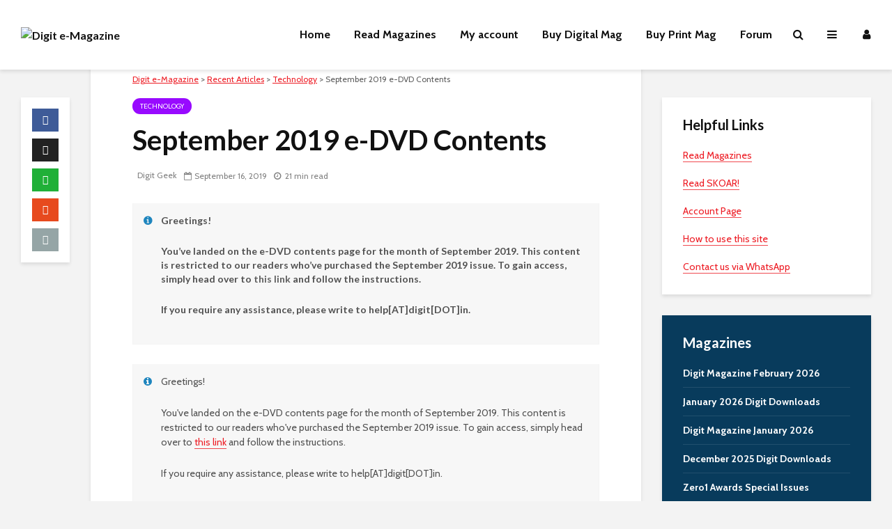

--- FILE ---
content_type: text/html; charset=UTF-8
request_url: https://geek.digit.in/2019/09/september-2019-e-dvd-contents/
body_size: 12583
content:
<!DOCTYPE html>
<html lang="en-US" class="no-js">
<head>
<!-- Begin comScore Tag -->
<script>
var _comscore = _comscore || [];
_comscore.push({ c1: "2", c2: "26200502" , options: { enableFirstPartyCookie: "true" } });
(function() {
var s = document.createElement("script"), el = document.getElementsByTagName("script")[0]; s.async = true;
s.src = "https://sb.scorecardresearch.com/cs/26200502/beacon.js";
el.parentNode.insertBefore(s, el);
})();
</script>
<noscript>
<img src="https://sb.scorecardresearch.com/p?c1=2&amp;c2=26200502&amp;cv=3.9.1&amp;cj=1">
</noscript>
<!-- End comScore Tag -->

<!-- GA 4 Start -->
<script id="digit_ga4" async src="https://www.googletagmanager.com/gtag/js?id=G-HS10CDTKX3"></script>
<script id="digit_ga4_2">
window.dataLayer = window.dataLayer || [];
function gtag(){dataLayer.push(arguments);}
gtag('js', new Date());
gtag('config', 'G-HS10CDTKX3');
</script>	
<meta charset="UTF-8">
	<meta name="viewport" content="width=device-width,initial-scale=1.0">
		<link rel="stylesheet" media="print" onload="this.onload=null;this.media='all';" id="ao_optimized_gfonts" href="https://fonts.googleapis.com/css?family=Cabin%3A400%2C700%7CLato%3A400%2C700&#038;subset=latin&amp;display=swap"><link rel="pingback" href="https://geek.digit.in/xmlrpc.php">
	<link rel="profile" href="https://gmpg.org/xfn/11" />
		<link media="all" href="https://geek.digit.in/wp-content/cache/autoptimize/autoptimize_991106de9541c235e8e45a648a53ca7b.php" rel="stylesheet"><link media="only screen and (max-width: 768px)" href="https://geek.digit.in/wp-content/cache/autoptimize/autoptimize_645e25746732f92ab8912b8a07744c57.php" rel="stylesheet"><style media="screen">/*
Theme Name:     GeekDigit-Child
Theme URI:      https://digit.in
Description:    Child theme for GeekDigit theme
Author:         digit
Author URI:     https://geek.digit.in
Template:       geekdigit
Version:        0.1.0
*/</style><title>September 2019 e&#x2d;DVD Contents &#x2d; Digit e&#x2d;Magazine</title>
<script>window._wca = window._wca || [];</script>

<!-- The SEO Framework by Sybre Waaijer -->
<link rel="canonical" href="https://geek.digit.in/2019/09/september-2019-e-dvd-contents/" />
<meta name="description" content="Digit Magazine September 2019 e&#x2d;DVD Contents" />
<meta name="google-site-verification" content="85iaZp0ab5CW_GZuXJb4uQPq6q2uUreSngeG9lLoiJg" />
<script type="application/ld+json">{"@context":"https://schema.org","@graph":[{"@type":"WebSite","@id":"https://geek.digit.in/#/schema/WebSite","url":"https://geek.digit.in/","name":"Digit e&#x2d;Magazine","alternateName":"Geek Digit","description":"Read the digital version online","inLanguage":"en-US","potentialAction":{"@type":"SearchAction","target":{"@type":"EntryPoint","urlTemplate":"https://geek.digit.in/search/{search_term_string}/"},"query-input":"required name=search_term_string"}},{"@type":"WebPage","@id":"https://geek.digit.in/2019/09/september-2019-e-dvd-contents/","url":"https://geek.digit.in/2019/09/september-2019-e-dvd-contents/","name":"September 2019 e&#x2d;DVD Contents &#x2d; Digit e&#x2d;Magazine","description":"Digit Magazine September 2019 e&#x2d;DVD Contents","inLanguage":"en-US","isPartOf":{"@id":"https://geek.digit.in/#/schema/WebSite"},"breadcrumb":{"@type":"BreadcrumbList","@id":"https://geek.digit.in/#/schema/BreadcrumbList","itemListElement":[{"@type":"ListItem","position":1,"item":"https://geek.digit.in/","name":"Digit e&#x2d;Magazine"},{"@type":"ListItem","position":2,"item":"https://geek.digit.in/category/tech/","name":"Technology"},{"@type":"ListItem","position":3,"name":"September 2019 e&#x2d;DVD Contents"}]},"potentialAction":{"@type":"ReadAction","target":"https://geek.digit.in/2019/09/september-2019-e-dvd-contents/"},"datePublished":"2019-09-16T10:27:32+00:00","dateModified":"2019-09-16T15:00:48+00:00","author":{"@type":"Person","@id":"https://geek.digit.in/#/schema/Person/3792acf8a850d032d7c3cc5e5258302f","name":"Digit Geek","description":"01010011 01110101 01110000 00111111..."}}]}</script>
<!-- / The SEO Framework by Sybre Waaijer | 3.44ms meta | 0.10ms boot -->

<link rel='dns-prefetch' href='//www.googletagmanager.com' />
<link rel='dns-prefetch' href='//stats.wp.com' />
<link rel='dns-prefetch' href='//i0.wp.com' />
<link rel='dns-prefetch' href='//c0.wp.com' />
<link href='https://fonts.gstatic.com' crossorigin='anonymous' rel='preconnect' />
<link rel="alternate" type="application/rss+xml" title="Digit e-Magazine &raquo; Feed" href="https://geek.digit.in/feed/" />
<link rel="alternate" type="application/rss+xml" title="Digit e-Magazine &raquo; Comments Feed" href="https://geek.digit.in/comments/feed/" />
<link rel="alternate" type="application/rss+xml" title="Digit e-Magazine &raquo; September 2019 e-DVD Contents Comments Feed" href="https://geek.digit.in/2019/09/september-2019-e-dvd-contents/feed/" />


























<script type="text/javascript" id="woocommerce-google-analytics-integration-gtag-js-after">
/* <![CDATA[ */
/* Google Analytics for WooCommerce (gtag.js) */
					window.dataLayer = window.dataLayer || [];
					function gtag(){dataLayer.push(arguments);}
					// Set up default consent state.
					for ( const mode of [{"analytics_storage":"denied","ad_storage":"denied","ad_user_data":"denied","ad_personalization":"denied","region":["AT","BE","BG","HR","CY","CZ","DK","EE","FI","FR","DE","GR","HU","IS","IE","IT","LV","LI","LT","LU","MT","NL","NO","PL","PT","RO","SK","SI","ES","SE","GB","CH"]}] || [] ) {
						gtag( "consent", "default", { "wait_for_update": 500, ...mode } );
					}
					gtag("js", new Date());
					gtag("set", "developer_id.dOGY3NW", true);
					gtag("config", "G-HS10CDTKX3", {"track_404":true,"allow_google_signals":true,"logged_in":false,"linker":{"domains":[],"allow_incoming":false},"custom_map":{"dimension1":"logged_in"}});
/* ]]> */
</script>
<script type="text/javascript" data-cfasync="false" async='async' src="https://geek.digit.in/wp-includes/js/jquery/jquery.min.js" id="jquery-core-js"></script>
<script type="text/javascript" async='async' src="https://geek.digit.in/wp-includes/js/jquery/jquery-migrate.min.js" id="jquery-migrate-js"></script>
<script type="text/javascript" async='async' src="https://geek.digit.in/wp-content/plugins/woocommerce/assets/js/jquery-blockui/jquery.blockUI.min.js" id="jquery-blockui-js" defer="defer" data-wp-strategy="defer"></script>
<script type="text/javascript" id="wc-add-to-cart-js-extra">
/* <![CDATA[ */
var wc_add_to_cart_params = {"ajax_url":"\/wp-admin\/admin-ajax.php","wc_ajax_url":"\/?wc-ajax=%%endpoint%%","i18n_view_cart":"View cart","cart_url":"https:\/\/geek.digit.in\/cart\/","is_cart":"","cart_redirect_after_add":"no"};
/* ]]> */
</script>
<script type="text/javascript" async='async' src="https://geek.digit.in/wp-content/plugins/woocommerce/assets/js/frontend/add-to-cart.min.js" id="wc-add-to-cart-js" defer="defer" data-wp-strategy="defer"></script>
<script type="text/javascript" async='async' src="https://geek.digit.in/wp-content/plugins/woocommerce/assets/js/js-cookie/js.cookie.min.js" id="js-cookie-js" defer="defer" data-wp-strategy="defer"></script>
<script type="text/javascript" id="woocommerce-js-extra">
/* <![CDATA[ */
var woocommerce_params = {"ajax_url":"\/wp-admin\/admin-ajax.php","wc_ajax_url":"\/?wc-ajax=%%endpoint%%"};
/* ]]> */
</script>
<script type="text/javascript" async='async' src="https://geek.digit.in/wp-content/plugins/woocommerce/assets/js/frontend/woocommerce.min.js" id="woocommerce-js" defer="defer" data-wp-strategy="defer"></script>
<script type="text/javascript" async='async' src="https://stats.wp.com/s-202605.js" id="woocommerce-analytics-js" defer="defer" data-wp-strategy="defer"></script>
<link rel="https://api.w.org/" href="https://geek.digit.in/wp-json/" /><link rel="alternate" type="application/json" href="https://geek.digit.in/wp-json/wp/v2/posts/23822" /><link rel="EditURI" type="application/rsd+xml" title="RSD" href="https://geek.digit.in/xmlrpc.php?rsd" />
<link rel="alternate" type="application/json+oembed" href="https://geek.digit.in/wp-json/oembed/1.0/embed?url=https%3A%2F%2Fgeek.digit.in%2F2019%2F09%2Fseptember-2019-e-dvd-contents%2F" />
<link rel="alternate" type="text/xml+oembed" href="https://geek.digit.in/wp-json/oembed/1.0/embed?url=https%3A%2F%2Fgeek.digit.in%2F2019%2F09%2Fseptember-2019-e-dvd-contents%2F&#038;format=xml" />
<meta name="generator" content="Redux 4.5.7" /><meta name="generator" content="Site Kit by Google 1.151.0" />
<!--BEGIN: TRACKING CODE MANAGER BY INTELLYWP.COM IN HEAD//-->
<!-- Facebook Pixel Code -->
<script>
  !function(f,b,e,v,n,t,s)
  {if(f.fbq)return;n=f.fbq=function(){n.callMethod?
  n.callMethod.apply(n,arguments):n.queue.push(arguments)};
  if(!f._fbq)f._fbq=n;n.push=n;n.loaded=!0;n.version='2.0';
  n.queue=[];t=b.createElement(e);t.async=!0;
  t.src=v;s=b.getElementsByTagName(e)[0];
  s.parentNode.insertBefore(t,s)}(window, document,'script',
  'https://connect.facebook.net/en_US/fbevents.js');
  fbq('init', '125458794835259');
  fbq('track', 'PageView');
</script>
<noscript>
  <img height="1" width="1" style="display:none" 
       src="https://www.facebook.com/tr?id=125458794835259&ev=PageView&noscript=1"/>
</noscript>
<!-- End Facebook Pixel Code -->
<!-- Global site tag (gtag.js) - Google Ads: 1032258658 -->
<script async src="https://www.googletagmanager.com/gtag/js?id=AW-1032258658"></script>
<script>
  window.dataLayer = window.dataLayer || [];
  function gtag(){dataLayer.push(arguments);}
  gtag('js', new Date());

  gtag('config', 'AW-1032258658');
</script>
<!--END: https://wordpress.org/plugins/tracking-code-manager IN HEAD//-->	
		        <script>
    var _comscore = _comscore || [];
    _comscore.push({c1: "2", c2: "9989804"});
    (function() {
        var s = document.createElement("script"), el = document.getElementsByTagName("script")[0];
        s.async = true;
        s.src = (document.location.protocol == "https:" ? "https://sb" : "http://b") + ".scorecardresearch.com/beacon.js";
        el.parentNode.insertBefore(s, el);
    })();
</script><noscript><img src="http://b.scorecardresearch.com/p?c1=2&c2=9989804&cv=2.0&cj=1" /></noscript>
    <meta property="fb:pages" content="1769846429996979" />	<noscript><style>.woocommerce-product-gallery{ opacity: 1 !important; }</style></noscript>
	<script data-cfasync="false"> var dFlipLocation = "https://geek.digit.in/wp-content/plugins/dflip/assets/"; var dFlipWPGlobal = {"text":{"toggleSound":"Turn on\/off Sound","toggleThumbnails":"Toggle Thumbnails","toggleOutline":"Toggle Outline\/Bookmark","previousPage":"Previous Page","nextPage":"Next Page","toggleFullscreen":"Toggle Fullscreen","zoomIn":"Zoom In","zoomOut":"Zoom Out","toggleHelp":"Toggle Help","singlePageMode":"Single Page Mode","doublePageMode":"Double Page Mode","downloadPDFFile":"Download PDF File","gotoFirstPage":"Goto First Page","gotoLastPage":"Goto Last Page","share":"Share"},"moreControls":"download,pageMode,startPage,endPage,sound","hideControls":"","scrollWheel":"true","backgroundColor":"#777","backgroundImage":"","height":"auto","paddingLeft":"20","paddingRight":"20","controlsPosition":"bottom","duration":"800","soundEnable":"false","enableDownload":"false","enableAnalytics":"true","webgl":"true","hard":"none","maxTextureSize":"1600","rangeChunkSize":"524288","zoomRatio":"1.2","stiffness":"3","singlePageMode":"0","autoPlay":"false","autoPlayDuration":"5000","autoPlayStart":"false","linkTarget":"2"};</script>      <meta name="onesignal" content="wordpress-plugin"/>
            <script>

      window.OneSignalDeferred = window.OneSignalDeferred || [];

      OneSignalDeferred.push(function(OneSignal) {
        var oneSignal_options = {};
        window._oneSignalInitOptions = oneSignal_options;

        oneSignal_options['serviceWorkerParam'] = { scope: '/' };
oneSignal_options['serviceWorkerPath'] = 'OneSignalSDKWorker.js.php';

        OneSignal.Notifications.setDefaultUrl("https://geek.digit.in");

        oneSignal_options['wordpress'] = true;
oneSignal_options['appId'] = '2480d1ec-3e3b-4e35-a1e4-f97439c7f72c';
oneSignal_options['allowLocalhostAsSecureOrigin'] = true;
oneSignal_options['welcomeNotification'] = { };
oneSignal_options['welcomeNotification']['title'] = "";
oneSignal_options['welcomeNotification']['message'] = "";
oneSignal_options['path'] = "https://geek.digit.in/wp-content/plugins/onesignal-free-web-push-notifications/sdk_files/";
oneSignal_options['safari_web_id'] = "web.onesignal.auto.44e66786-7e94-4ade-8822-3a1650cda83f";
oneSignal_options['promptOptions'] = { };
oneSignal_options['notifyButton'] = { };
oneSignal_options['notifyButton']['enable'] = true;
oneSignal_options['notifyButton']['position'] = 'bottom-right';
oneSignal_options['notifyButton']['theme'] = 'default';
oneSignal_options['notifyButton']['size'] = 'small';
oneSignal_options['notifyButton']['showCredit'] = false;
oneSignal_options['notifyButton']['text'] = {};
              OneSignal.init(window._oneSignalInitOptions);
              OneSignal.Slidedown.promptPush()      });

      function documentInitOneSignal() {
        var oneSignal_elements = document.getElementsByClassName("OneSignal-prompt");

        var oneSignalLinkClickHandler = function(event) { OneSignal.Notifications.requestPermission(); event.preventDefault(); };        for(var i = 0; i < oneSignal_elements.length; i++)
          oneSignal_elements[i].addEventListener('click', oneSignalLinkClickHandler, false);
      }

      if (document.readyState === 'complete') {
           documentInitOneSignal();
      }
      else {
           window.addEventListener("load", function(event){
               documentInitOneSignal();
          });
      }
    </script>
<link rel="amphtml" href="https://geek.digit.in/2019/09/september-2019-e-dvd-contents/amp/"><link rel="icon" href="https://i0.wp.com/geek.digit.in/wp-content/uploads/2017/03/cropped-Favicon.png?fit=32%2C32&#038;ssl=1" sizes="32x32" />
<link rel="icon" href="https://i0.wp.com/geek.digit.in/wp-content/uploads/2017/03/cropped-Favicon.png?fit=192%2C192&#038;ssl=1" sizes="192x192" />
<link rel="apple-touch-icon" href="https://i0.wp.com/geek.digit.in/wp-content/uploads/2017/03/cropped-Favicon.png?fit=180%2C180&#038;ssl=1" />
<meta name="msapplication-TileImage" content="https://i0.wp.com/geek.digit.in/wp-content/uploads/2017/03/cropped-Favicon.png?fit=270%2C270&#038;ssl=1" />
		
		</head>

<body class="post-template-default single single-post postid-23822 single-format-standard wp-embed-responsive theme-geekdigit woocommerce-no-js membership-content access-restricted chrome gridlove-cover-overlay-soft-dark gridlove-v_2_1_2 gridlove-child">

					
			
			
		<header id="header" class="gridlove-site-header hidden-md-down  gridlove-header-shadow">
				
				
				<div class="gridlove-header-wrapper">
    <div class="gridlove-header-1 gridlove-header-middle container">
        
        <div class="gridlove-slot-l">
            
<div class="gridlove-site-branding  ">
			<span class="site-title h1"><a href="https://geek.digit.in/" rel="home"><img class="gridlove-logo" src="https://geek.digit.in/wp-content/uploads/2020/04/Digit-Logo_122x52-px.png" alt="Digit e-Magazine"></a></span>
	
	
</div>

        </div>

        <div class="gridlove-slot-r">
            <nav class="gridlove-main-navigation">	
				<ul id="menu-online-mag" class="gridlove-main-nav gridlove-menu"><li id="menu-item-145163" class="menu-item menu-item-type-custom menu-item-object-custom menu-item-home menu-item-145163"><a href="https://geek.digit.in">Home</a></li>
<li id="menu-item-220741" class="menu-item menu-item-type-custom menu-item-object-custom menu-item-220741"><a href="https://geek.digit.in/tag/magazine/">Read Magazines</a></li>
<li id="menu-item-144140" class="menu-item menu-item-type-post_type menu-item-object-page menu-item-144140"><a href="https://geek.digit.in/my-account/">My account</a></li>
<li id="menu-item-144141" class="menu-item menu-item-type-post_type menu-item-object-page menu-item-144141"><a href="https://geek.digit.in/shop/">Buy Digital Mag</a></li>
<li id="menu-item-144143" class="menu-item menu-item-type-custom menu-item-object-custom menu-item-144143"><a href="https://store.digit.in/subscribe/">Buy Print Mag</a></li>
<li id="menu-item-144142" class="menu-item menu-item-type-custom menu-item-object-custom menu-item-144142"><a href="https://geek.digit.in/community">Forum</a></li>
</ul>	</nav>            	<ul class="gridlove-actions gridlove-menu">
					<li class="gridlove-actions-button gridlove-action-search">
	<span>
		<i class="fa fa-search"></i>
	</span>
	<ul class="sub-menu">
		<li>
			<form class="gridlove-search-form" action="https://geek.digit.in/" method="get"><input name="s" type="text" value="" placeholder="Type here to search..." /><button type="submit" class="gridlove-button-search">Search</button></form>		</li>
	</ul>
</li>					<li class="gridlove-actions-button">
	<span class="gridlove-sidebar-action">
		<i class="fa fa-bars"></i>
	</span>
</li>					<li class="gridlove-actions-button gridlove-action-search gridlove-action-login">
	<span>
		<i class="fa fa-user"></i>
	</span>
	<ul class="sub-menu">
		<form name="loginform" id="loginform" action="https://geek.digit.in/holyshitsnacks/" method="post"><p class="login-username">
				<label for="user_login">Username or Email Address</label>
				<input type="text" name="log" id="user_login" autocomplete="username" class="input" value="" size="20" />
			</p><p class="login-password">
				<label for="user_pass">Password</label>
				<input type="password" name="pwd" id="user_pass" autocomplete="current-password" spellcheck="false" class="input" value="" size="20" />
			</p><p class="login-remember"><label><input name="rememberme" type="checkbox" id="rememberme" value="forever" /> Remember Me</label></p><p class="login-submit">
				<input type="submit" name="wp-submit" id="wp-submit" class="button button-primary" value="Log in" />
				<input type="hidden" name="redirect_to" value="https://geek.digit.in/2019/09/september-2019-e-dvd-contents/" />
			</p></form>	
	
							<a class="gridlove-registration-link" href="https://geek.digit.in/holyshitsnacks/?action=register">Register</a>
						<a class="gridlove-lost-password-link" href="https://geek.digit.in/my-account/lost-password/">Lost Password?</a>
		
			</ul>
</li>			</ul>
        </div>
        
    </div>
</div>

									
											<div id="gridlove-header-sticky" class="gridlove-header-sticky">
	<div class="container">
		
		<div class="gridlove-slot-l">
						
<div class="gridlove-site-branding  ">
			<span class="site-title h1"><a href="https://geek.digit.in/" rel="home"><img class="gridlove-logo" src="https://geek.digit.in/wp-content/uploads/2020/04/Digit-Logo_122x52-px.png" alt="Digit e-Magazine"></a></span>
	
	
</div>

		</div>	
		<div class="gridlove-slot-r">
							<nav class="gridlove-main-navigation">	
				<ul id="menu-online-mag-1" class="gridlove-main-nav gridlove-menu"><li class="menu-item menu-item-type-custom menu-item-object-custom menu-item-home menu-item-145163"><a href="https://geek.digit.in">Home</a></li>
<li class="menu-item menu-item-type-custom menu-item-object-custom menu-item-220741"><a href="https://geek.digit.in/tag/magazine/">Read Magazines</a></li>
<li class="menu-item menu-item-type-post_type menu-item-object-page menu-item-144140"><a href="https://geek.digit.in/my-account/">My account</a></li>
<li class="menu-item menu-item-type-post_type menu-item-object-page menu-item-144141"><a href="https://geek.digit.in/shop/">Buy Digital Mag</a></li>
<li class="menu-item menu-item-type-custom menu-item-object-custom menu-item-144143"><a href="https://store.digit.in/subscribe/">Buy Print Mag</a></li>
<li class="menu-item menu-item-type-custom menu-item-object-custom menu-item-144142"><a href="https://geek.digit.in/community">Forum</a></li>
</ul>	</nav>					<ul class="gridlove-actions gridlove-menu">
					<li class="gridlove-actions-button gridlove-action-search">
	<span>
		<i class="fa fa-search"></i>
	</span>
	<ul class="sub-menu">
		<li>
			<form class="gridlove-search-form" action="https://geek.digit.in/" method="get"><input name="s" type="text" value="" placeholder="Type here to search..." /><button type="submit" class="gridlove-button-search">Search</button></form>		</li>
	</ul>
</li>					<li class="gridlove-actions-button">
	<span class="gridlove-sidebar-action">
		<i class="fa fa-bars"></i>
	</span>
</li>					<li class="gridlove-actions-button gridlove-action-search gridlove-action-login">
	<span>
		<i class="fa fa-user"></i>
	</span>
	<ul class="sub-menu">
		<form name="loginform" id="loginform" action="https://geek.digit.in/holyshitsnacks/" method="post"><p class="login-username">
				<label for="user_login">Username or Email Address</label>
				<input type="text" name="log" id="user_login" autocomplete="username" class="input" value="" size="20" />
			</p><p class="login-password">
				<label for="user_pass">Password</label>
				<input type="password" name="pwd" id="user_pass" autocomplete="current-password" spellcheck="false" class="input" value="" size="20" />
			</p><p class="login-remember"><label><input name="rememberme" type="checkbox" id="rememberme" value="forever" /> Remember Me</label></p><p class="login-submit">
				<input type="submit" name="wp-submit" id="wp-submit" class="button button-primary" value="Log in" />
				<input type="hidden" name="redirect_to" value="https://geek.digit.in/2019/09/september-2019-e-dvd-contents/" />
			</p></form>	
	
							<a class="gridlove-registration-link" href="https://geek.digit.in/holyshitsnacks/?action=register">Register</a>
						<a class="gridlove-lost-password-link" href="https://geek.digit.in/my-account/lost-password/">Lost Password?</a>
		
			</ul>
</li>			</ul>
			  
		</div>
	</div>
</div>										
				
		</header>

		<div id="gridlove-header-responsive" class="gridlove-header-responsive hidden-lg-up">

	<div class="container">
		
		<div class="gridlove-site-branding mini">
		<span class="site-title h1"><a href="https://geek.digit.in/" rel="home"><img class="gridlove-logo-mini" src="https://geek.digit.in/wp-content/uploads/2020/04/Digit-Logo_61x26-px.png" alt="Digit e-Magazine"></a></span>
</div>
		<ul class="gridlove-actions gridlove-menu">

								<li class="gridlove-actions-button gridlove-action-search">
	<span>
		<i class="fa fa-search"></i>
	</span>
	<ul class="sub-menu">
		<li>
			<form class="gridlove-search-form" action="https://geek.digit.in/" method="get"><input name="s" type="text" value="" placeholder="Type here to search..." /><button type="submit" class="gridlove-button-search">Search</button></form>		</li>
	</ul>
</li>							<li class="gridlove-actions-button">
	<span class="gridlove-sidebar-action">
		<i class="fa fa-bars"></i>
	</span>
</li>							<li class="gridlove-actions-button gridlove-action-search gridlove-action-login">
	<span>
		<i class="fa fa-user"></i>
	</span>
	<ul class="sub-menu">
		<form name="loginform" id="loginform" action="https://geek.digit.in/holyshitsnacks/" method="post"><p class="login-username">
				<label for="user_login">Username or Email Address</label>
				<input type="text" name="log" id="user_login" autocomplete="username" class="input" value="" size="20" />
			</p><p class="login-password">
				<label for="user_pass">Password</label>
				<input type="password" name="pwd" id="user_pass" autocomplete="current-password" spellcheck="false" class="input" value="" size="20" />
			</p><p class="login-remember"><label><input name="rememberme" type="checkbox" id="rememberme" value="forever" /> Remember Me</label></p><p class="login-submit">
				<input type="submit" name="wp-submit" id="wp-submit" class="button button-primary" value="Log in" />
				<input type="hidden" name="redirect_to" value="https://geek.digit.in/2019/09/september-2019-e-dvd-contents/" />
			</p></form>	
	
							<a class="gridlove-registration-link" href="https://geek.digit.in/holyshitsnacks/?action=register">Register</a>
						<a class="gridlove-lost-password-link" href="https://geek.digit.in/my-account/lost-password/">Lost Password?</a>
		
			</ul>
</li>				
	
</ul>
	</div>

</div>

		
	

	<div id="cover" class="gridlove-cover-area gridlove-cover-single">
		<div class="gridlove-cover-item">
        	<div class="gridlove-cover-bg">
    		<span class="gridlove-cover">
        		<img width="1500" height="500" src="https://i0.wp.com/geek.digit.in/wp-content/uploads/2017/05/Header-Image-Digit-Geek-1.jpg?fit=1500%2C500&amp;ssl=1" class="attachment-gridlove-cover size-gridlove-cover wp-post-image" alt="Digit Geek http://geek.digit.in" srcset="https://i0.wp.com/geek.digit.in/wp-content/uploads/2017/05/Header-Image-Digit-Geek-1.jpg?w=1500&amp;ssl=1 1500w, https://i0.wp.com/geek.digit.in/wp-content/uploads/2017/05/Header-Image-Digit-Geek-1.jpg?resize=300%2C100&amp;ssl=1 300w, https://i0.wp.com/geek.digit.in/wp-content/uploads/2017/05/Header-Image-Digit-Geek-1.jpg?resize=768%2C256&amp;ssl=1 768w, https://i0.wp.com/geek.digit.in/wp-content/uploads/2017/05/Header-Image-Digit-Geek-1.jpg?resize=1024%2C341&amp;ssl=1 1024w, https://i0.wp.com/geek.digit.in/wp-content/uploads/2017/05/Header-Image-Digit-Geek-1.jpg?resize=740%2C247&amp;ssl=1 740w, https://i0.wp.com/geek.digit.in/wp-content/uploads/2017/05/Header-Image-Digit-Geek-1.jpg?resize=1200%2C400&amp;ssl=1 1200w, https://i0.wp.com/geek.digit.in/wp-content/uploads/2017/05/Header-Image-Digit-Geek-1.jpg?resize=800%2C267&amp;ssl=1 800w" sizes="(max-width: 1500px) 100vw, 1500px" />        		 
        	</span>  
        </div>
	  
</div>	</div>



<div id="content" class="gridlove-site-content container gridlove-sidebar-right">

    <div class="row">

    	
		<div class="gridlove-share-wrapper">
			<div class="gridlove-share gridlove-box gridlove-sticky-share">
			<div class="meks_ess square no-labels solid "><a href="#" class="meks_ess-item socicon-facebook" data-url="http://www.facebook.com/sharer/sharer.php?u=https%3A%2F%2Fgeek.digit.in%2F2019%2F09%2Fseptember-2019-e-dvd-contents%2F&amp;t=September%202019%20e-DVD%20Contents"><span>Facebook</span></a><a href="#" class="meks_ess-item socicon-twitter" data-url="http://twitter.com/intent/tweet?url=https%3A%2F%2Fgeek.digit.in%2F2019%2F09%2Fseptember-2019-e-dvd-contents%2F&amp;text=September%202019%20e-DVD%20Contents"><span>X</span></a><a href="https://api.whatsapp.com/send?text=September%202019%20e-DVD%20Contents https%3A%2F%2Fgeek.digit.in%2F2019%2F09%2Fseptember-2019-e-dvd-contents%2F" class="meks_ess-item socicon-whatsapp prevent-share-popup"><span>WhatsApp</span></a><a href="#" class="meks_ess-item socicon-reddit" data-url="http://www.reddit.com/submit?url=https%3A%2F%2Fgeek.digit.in%2F2019%2F09%2Fseptember-2019-e-dvd-contents%2F&amp;title=September%202019%20e-DVD%20Contents"><span>Reddit</span></a><a href="mailto:?subject=September%202019%20e-DVD%20Contents&amp;body=https%3A%2F%2Fgeek.digit.in%2F2019%2F09%2Fseptember-2019-e-dvd-contents%2F" class="meks_ess-item  socicon-mail prevent-share-popup "><span>Email</span></a></div>			</div>
		</div>
	

        <div class="gridlove-content gridlove-single-layout-7">

                            
                <article id="post-23822" class="gridlove-box box-vm post-23822 post type-post status-publish format-standard has-post-thumbnail hentry category-tech tag-e-dvd tag-september-2019 membership-content access-restricted">
	<div class="box-inner-p-bigger box-single">
		<div class="entry-header">
	        <div id="gridlove-breadcrumbs" class="gridlove-breadcrumbs"><span><a title="Go to Digit e-Magazine." href="https://geek.digit.in" class="home"><span>Digit e-Magazine</span></a></span> &gt; <span><a title="Go to Recent Articles." href="https://geek.digit.in/recent-articles/" class="post-root post post-post"><span>Recent Articles</span></a></span> &gt; <span><a title="Go to the Technology category archives." href="https://geek.digit.in/category/tech/" class="taxonomy category"><span>Technology</span></a></span> &gt; <span><span>September 2019 e-DVD Contents</span></span></div>    	<div class="entry-category">
	    
	    	        <a href="https://geek.digit.in/category/tech/" class="gridlove-cat gridlove-cat-6">Technology</a>	    	</div>

    <h1 class="entry-title">September 2019 e-DVD Contents</h1>
        	<div class="entry-meta"><div class="meta-item meta-author"><span class="vcard author"><span class="fn"><a href="https://geek.digit.in/author/minion/"><img src="https://i0.wp.com/geek.digit.in/wp-content/uploads/2019/06/Geek-Avatar.jpg?fit=24%2C24&amp;ssl=1" width="24" height="24" alt="Digit Geek" class="avatar avatar-24 wp-user-avatar wp-user-avatar-24 alignnone photo" /> Digit Geek</a></span></span></div><div class="meta-item meta-date"><span class="updated">September 16, 2019</span></div><div class="meta-item meta-rtime">21 min read</div></div>
    
</div>	    	<div class="entry-headline h5">
		
<div class="woocommerce">
<div class="woocommerce-info wc-memberships-restriction-message wc-memberships-message wc-memberships-content-restricted-message">
<p>Greetings!</p>
<p>You&#8217;ve landed on the e-DVD contents page for the month of September 2019. This content is restricted to our readers who&#8217;ve purchased the September 2019 issue. To gain access, simply head over to <a href="https://geek.digit.in/shop/">this link</a> and follow the instructions.</p>
<p>If you require any assistance, please write to help[AT]digit[DOT]in.</p>
</p></div>
</p></div>
	</div>


<div class="entry-content">
    
    	    
    		<div class="woocommerce">
			<div class="woocommerce-info wc-memberships-restriction-message wc-memberships-message wc-memberships-content-restricted-message">
				<p>Greetings!</p><p>You've landed on the e-DVD contents page for the month of September 2019. This content is restricted to our readers who've purchased the September 2019 issue. To gain access, simply head over to <a href="https://geek.digit.in/shop/">this link</a> and follow the instructions.</p><p>If you require any assistance, please write to help[AT]digit[DOT]in.</p>		    </div>
		</div>
		
    
            <div class="entry-tags">
            <a href="https://geek.digit.in/tag/e-dvd/" rel="tag">e-DVD</a> <a href="https://geek.digit.in/tag/september-2019/" rel="tag">September 2019</a>        </div>
    
    		    
</div>	    
    
        <div class="gridlove-author">
            <div class="row">
                <div class="col-lg-2 col-md-2 col-sm-5">
                    <img src="https://i0.wp.com/geek.digit.in/wp-content/uploads/2019/06/Geek-Avatar.jpg?fit=100%2C100&ssl=1" width="100" height="100" alt="Digit Geek" class="avatar avatar-100 wp-user-avatar wp-user-avatar-100 alignnone photo" />                </div>
                <div class="col-lg-10 col-md-10 col-sm-12">
                    <h4>Digit Geek</h4>                    <div class="gridlove-author-desc">
                        <p>01010011 01110101 01110000 00111111</p>
                    </div>
                    <div class="gridlove-author-links">
                        <a href="https://geek.digit.in/author/minion/" class="gridlove-pill pill-large">View all posts</a><a href="http://geek.digit.in" target="_blank" rel="noopener" class="gridlove-sl-item fa fa-link"></a><a href="https://www.facebook.com/thinkdigit/" target="_blank" rel="noopener" class="gridlove-sl-item fa fa-facebook"></a>                    </div>
                </div>
            </div>
        </div>

    
	    
	</div>
</article>
                            

            
            
            
            
        </div>

        

	<div class="gridlove-sidebar">

						<div id="custom_html-2" class="widget_text widget gridlove-box widget_custom_html"><h4 class="widget-title">Helpful Links</h4><div class="textwidget custom-html-widget"><a href="https://geek.digit.in/tag/magazine/">Read Magazines</a>
<br>
<br>
<a href="https://geek.digit.in/2021/03/skoar-digital-issues-2021/">Read SKOAR!</a>
<br>
<br>
<a href="https://geek.digit.in/my-account/">Account Page</a>
<br>
<br>
<a href="https://geek.digit.in/2020/04/how-to-use-the-flipbook/">How to use this site</a>
<br>
<br>
<a href="https://wa.me/919821169631">Contact us via WhatsApp</a></div></div>		
						<div class="gridlove-sticky-sidebar">
					
		<div id="recent-posts-2" class="gridlove-highlight widget gridlove-box widget_recent_entries">
		<h4 class="widget-title">Magazines</h4>
		<ul>
											<li>
					<a href="https://geek.digit.in/2026/01/digit-magazine-february-2026/">Digit Magazine February 2026</a>
									</li>
											<li>
					<a href="https://geek.digit.in/2026/01/january-2026-digit-downloads/">January 2026 Digit Downloads</a>
									</li>
											<li>
					<a href="https://geek.digit.in/2026/01/digit-magazine-january-2026/">Digit Magazine January 2026</a>
									</li>
											<li>
					<a href="https://geek.digit.in/2025/12/december-2025-digit-downloads/">December 2025 Digit Downloads</a>
									</li>
											<li>
					<a href="https://geek.digit.in/2025/12/zero1-awards-special-issues/">Zero1 Awards Special Issues</a>
									</li>
					</ul>

		</div><div id="woocommerce_products-2" class="widget gridlove-box woocommerce widget_products"><h4 class="widget-title">Products</h4><ul class="product_list_widget"><li>
	
	<a href="https://geek.digit.in/product/digit-february-2026-digital-only-edition/">
		<img width="300" height="300" src="https://i0.wp.com/geek.digit.in/wp-content/uploads/2026/01/Digit_All-Components_Feb2026_400x400.jpg?resize=300%2C300&amp;ssl=1" class="attachment-woocommerce_thumbnail size-woocommerce_thumbnail" alt="" decoding="async" loading="lazy" />		<span class="product-title">Digit February 2026 - Digital Only Edition</span>
	</a>

				
	<del aria-hidden="true"><span class="woocommerce-Price-amount amount"><bdi><span class="woocommerce-Price-currencySymbol">&#8377;</span>200.00</bdi></span></del> <span class="screen-reader-text">Original price was: &#8377;200.00.</span><ins aria-hidden="true"><span class="woocommerce-Price-amount amount"><bdi><span class="woocommerce-Price-currencySymbol">&#8377;</span>100.00</bdi></span></ins><span class="screen-reader-text">Current price is: &#8377;100.00.</span>
	</li>
<li>
	
	<a href="https://geek.digit.in/product/digit-january-2026-digital-only-edition/">
		<img width="300" height="300" src="https://i0.wp.com/geek.digit.in/wp-content/uploads/2026/01/Digit_All-Components_Jan2026_400x400.jpg?resize=300%2C300&amp;ssl=1" class="attachment-woocommerce_thumbnail size-woocommerce_thumbnail" alt="" decoding="async" loading="lazy" />		<span class="product-title">Digit January 2026 - Digital Only Edition</span>
	</a>

				
	<del aria-hidden="true"><span class="woocommerce-Price-amount amount"><bdi><span class="woocommerce-Price-currencySymbol">&#8377;</span>200.00</bdi></span></del> <span class="screen-reader-text">Original price was: &#8377;200.00.</span><ins aria-hidden="true"><span class="woocommerce-Price-amount amount"><bdi><span class="woocommerce-Price-currencySymbol">&#8377;</span>100.00</bdi></span></ins><span class="screen-reader-text">Current price is: &#8377;100.00.</span>
	</li>
<li>
	
	<a href="https://geek.digit.in/product/digit-december-2025-digital-only-edition/">
		<img width="300" height="300" src="https://i0.wp.com/geek.digit.in/wp-content/uploads/2025/12/Digit_All-Components_Dec2025_400x400.jpg?resize=300%2C300&amp;ssl=1" class="attachment-woocommerce_thumbnail size-woocommerce_thumbnail" alt="" decoding="async" loading="lazy" />		<span class="product-title">Digit December 2025 - Digital Only Edition</span>
	</a>

				
	<del aria-hidden="true"><span class="woocommerce-Price-amount amount"><bdi><span class="woocommerce-Price-currencySymbol">&#8377;</span>300.00</bdi></span></del> <span class="screen-reader-text">Original price was: &#8377;300.00.</span><ins aria-hidden="true"><span class="woocommerce-Price-amount amount"><bdi><span class="woocommerce-Price-currencySymbol">&#8377;</span>150.00</bdi></span></ins><span class="screen-reader-text">Current price is: &#8377;150.00.</span>
	</li>
<li>
	
	<a href="https://geek.digit.in/product/digit-november-2025-digital-only-edition/">
		<img width="300" height="300" src="https://i0.wp.com/geek.digit.in/wp-content/uploads/2025/10/Digit_All-Components_Nov2025_400x400.jpg?resize=300%2C300&amp;ssl=1" class="attachment-woocommerce_thumbnail size-woocommerce_thumbnail" alt="" decoding="async" loading="lazy" />		<span class="product-title">Digit November 2025 - Digital Only Edition</span>
	</a>

				
	<del aria-hidden="true"><span class="woocommerce-Price-amount amount"><bdi><span class="woocommerce-Price-currencySymbol">&#8377;</span>200.00</bdi></span></del> <span class="screen-reader-text">Original price was: &#8377;200.00.</span><ins aria-hidden="true"><span class="woocommerce-Price-amount amount"><bdi><span class="woocommerce-Price-currencySymbol">&#8377;</span>100.00</bdi></span></ins><span class="screen-reader-text">Current price is: &#8377;100.00.</span>
	</li>
<li>
	
	<a href="https://geek.digit.in/product/digit-october-2025-digital-only-edition/">
		<img width="300" height="300" src="https://i0.wp.com/geek.digit.in/wp-content/uploads/2025/09/Digit_All-Components_Oct2025_400x400.jpg?resize=300%2C300&amp;ssl=1" class="attachment-woocommerce_thumbnail size-woocommerce_thumbnail" alt="" decoding="async" loading="lazy" />		<span class="product-title">Digit October 2025 - Digital Only Edition</span>
	</a>

				
	<del aria-hidden="true"><span class="woocommerce-Price-amount amount"><bdi><span class="woocommerce-Price-currencySymbol">&#8377;</span>200.00</bdi></span></del> <span class="screen-reader-text">Original price was: &#8377;200.00.</span><ins aria-hidden="true"><span class="woocommerce-Price-amount amount"><bdi><span class="woocommerce-Price-currencySymbol">&#8377;</span>100.00</bdi></span></ins><span class="screen-reader-text">Current price is: &#8377;100.00.</span>
	</li>
</ul></div>				</div>
		
	</div>

    </div>
        
</div>




	
	
	<div id="footer" class="gridlove-footer">

		
				<div class="container">
					<div class="row">
						
													<div class="col-lg-3 col-md-6 col-sm-12">
																	<div id="text-3" class="widget widget_text">			<div class="textwidget"><p><img src="https://i0.wp.com/geek.digit.in/wp-content/uploads/2017/03/Digit-Logo-footer.png?w=200&#038;ssl=1" alt="Digit Geek" data-recalc-dims="1"/></p>
<p>Digit Geek - For the love of all things geek. Get your daily dose of science, technology, culture and art.</p>
</div>
		</div>															</div>
													<div class="col-lg-3 col-md-6 col-sm-12">
																	<div id="nav_menu-3" class="widget widget_nav_menu"><div class="menu-footer-menu-container"><ul id="menu-footer-menu" class="menu"><li id="menu-item-22577" class="menu-item menu-item-type-post_type menu-item-object-page menu-item-22577"><a href="https://geek.digit.in/contact-us/">Contact us</a></li>
<li id="menu-item-27" class="menu-item menu-item-type-custom menu-item-object-custom menu-item-home menu-item-27"><a href="https://geek.digit.in">About Digit Geek</a></li>
<li id="menu-item-22557" class="menu-item menu-item-type-post_type menu-item-object-page menu-item-privacy-policy menu-item-22557"><a rel="privacy-policy" href="https://geek.digit.in/privacy-policy/">Privacy policy</a></li>
<li id="menu-item-25" class="menu-item menu-item-type-custom menu-item-object-custom menu-item-25"><a href="https://geek.digit.in/community/forums/rules-and-announcements.111/">Community Guidelines</a></li>
<li id="menu-item-167244" class="menu-item menu-item-type-post_type menu-item-object-page menu-item-167244"><a href="https://geek.digit.in/terms-and-conditions/">Terms and Conditions</a></li>
</ul></div></div>															</div>
													<div class="col-lg-3 col-md-6 col-sm-12">
																	<div id="mks_social_widget-5" class="widget mks_social_widget"><h4 class="widget-title">Follow us</h4>
					<p>Here are the fastest ways to get in touch with us.</p>
 
		
								<ul class="mks_social_widget_ul">
							<li><a href="https://www.facebook.com/digitgeek/" title="Facebook" class="socicon-facebook soc_circle" target="_blank" rel="noopener" style="width: 42px; height: 42px; font-size: 16px;line-height:47px;"><span>facebook</span></a></li>
							<li><a href="https://www.instagram.com/digit.in/" title="Instagram" class="socicon-instagram soc_circle" target="_blank" rel="noopener" style="width: 42px; height: 42px; font-size: 16px;line-height:47px;"><span>instagram</span></a></li>
							<li><a href="https://www.youtube.com/user/digit" title="YouTube" class="socicon-youtube soc_circle" target="_blank" rel="noopener" style="width: 42px; height: 42px; font-size: 16px;line-height:47px;"><span>youtube</span></a></li>
							<li><a href="https://twitter.com/digitgeeks" title="X (ex Twitter)" class="socicon-twitter soc_circle" target="_blank" rel="noopener" style="width: 42px; height: 42px; font-size: 16px;line-height:47px;"><span>twitter</span></a></li>
						</ul>
		

		</div>															</div>
													<div class="col-lg-3 col-md-6 col-sm-12">
																	<div id="text-4" class="widget widget_text">			<div class="textwidget"><p><img src="https://i0.wp.com/geek.digit.in/wp-content/uploads/2020/04/9dot9-logo.png?w=80&#038;ssl=1" alt="9.9 Group" data-recalc-dims="1"/></p>
<p>TIMES NETWORK, is part of India’s largest media conglomerate, The Times Group.</p>
</div>
		</div>															</div>
						
					</div>
				</div>

		
		
				<div class="gridlove-copyright">
					<div class="container">
						<p style="text-align: center">Copyright © 2024 <a href="https://www.digit.in">Bennett, Coleman &amp; Company Limited All Rights Reserved.</a></p>					</div>
				</div>

		
	</div>



<div class="gridlove-sidebar-action-wrapper">

	<span class="gridlove-action-close"><i class="fa fa-times" aria-hidden="true"></i></span>

	<div class="gridlove-sidebar-action-inside">

		<div class="hidden-lg-up widget gridlove-box widget_nav_menu">
					<ul id="menu-online-mag-2" class="gridlove-mobile-menu"><li class="menu-item menu-item-type-custom menu-item-object-custom menu-item-home menu-item-145163"><a href="https://geek.digit.in">Home</a></li>
<li class="menu-item menu-item-type-custom menu-item-object-custom menu-item-220741"><a href="https://geek.digit.in/tag/magazine/">Read Magazines</a></li>
<li class="menu-item menu-item-type-post_type menu-item-object-page menu-item-144140"><a href="https://geek.digit.in/my-account/">My account</a></li>
<li class="menu-item menu-item-type-post_type menu-item-object-page menu-item-144141"><a href="https://geek.digit.in/shop/">Buy Digital Mag</a></li>
<li class="menu-item menu-item-type-custom menu-item-object-custom menu-item-144143"><a href="https://store.digit.in/subscribe/">Buy Print Mag</a></li>
<li class="menu-item menu-item-type-custom menu-item-object-custom menu-item-144142"><a href="https://geek.digit.in/community">Forum</a></li>
</ul>		</div>

									<div id="search-2" class="widget gridlove-box widget_search"><form class="gridlove-search-form" action="https://geek.digit.in/" method="get"><input name="s" type="text" value="" placeholder="Type here to search..." /><button type="submit" class="gridlove-button-search">Search</button></form></div><div id="mks_social_widget-4" class="widget gridlove-box mks_social_widget"><h4 class="widget-title">Follow us</h4>
		
								<ul class="mks_social_widget_ul">
							<li><a href="https://www.facebook.com/digitgeek/" title="Facebook" class="socicon-facebook soc_circle" target="_blank" rel="noopener" style="width: 42px; height: 42px; font-size: 16px;line-height:47px;"><span>facebook</span></a></li>
							<li><a href="https://www.instagram.com/digit.in/" title="Instagram" class="socicon-instagram soc_circle" target="_blank" rel="noopener" style="width: 42px; height: 42px; font-size: 16px;line-height:47px;"><span>instagram</span></a></li>
							<li><a href="https://www.youtube.com/user/digit" title="YouTube" class="socicon-youtube soc_circle" target="_blank" rel="noopener" style="width: 42px; height: 42px; font-size: 16px;line-height:47px;"><span>youtube</span></a></li>
							<li><a href="https://twitter.com/digitgeeks" title="X (ex Twitter)" class="socicon-twitter soc_circle" target="_blank" rel="noopener" style="width: 42px; height: 42px; font-size: 16px;line-height:47px;"><span>twitter</span></a></li>
						</ul>
		

		</div><div id="rss-2" class="widget gridlove-box widget_rss"><h4 class="widget-title"><a class="rsswidget rss-widget-feed" href="http://geek.digit.in/feed/"><img class="rss-widget-icon" style="border:0" width="14" height="14" src="https://geek.digit.in/wp-includes/images/rss.png" alt="RSS" loading="lazy" /></a> <a class="rsswidget rss-widget-title" href="https://geek.digit.in/">Digit Geek RSS feed</a></h4><ul><li><a class='rsswidget' href='https://geek.digit.in/2026/01/digit-magazine-february-2026/'>Digit Magazine February 2026</a></li><li><a class='rsswidget' href='https://geek.digit.in/2026/01/january-2026-digit-downloads/'>January 2026 Digit Downloads</a></li><li><a class='rsswidget' href='https://geek.digit.in/2026/01/digit-magazine-january-2026/'>Digit Magazine January 2026</a></li><li><a class='rsswidget' href='https://geek.digit.in/2025/12/december-2025-digit-downloads/'>December 2025 Digit Downloads</a></li><li><a class='rsswidget' href='https://geek.digit.in/2025/12/zero1-awards-special-issues/'>Zero1 Awards Special Issues</a></li><li><a class='rsswidget' href='https://geek.digit.in/2025/12/digit-magazine-december-2025/'>Digit Magazine December 2025</a></li><li><a class='rsswidget' href='https://geek.digit.in/2025/11/november-2025-digit-downloads/'>November 2025 Digit Downloads</a></li><li><a class='rsswidget' href='https://geek.digit.in/2025/11/digit-magazine-november-2025/'>Digit Magazine November 2025</a></li><li><a class='rsswidget' href='https://geek.digit.in/2025/10/october-2025-digit-downloads/'>October 2025 Digit Downloads</a></li><li><a class='rsswidget' href='https://geek.digit.in/2025/10/digit-magazine-october-2025/'>Digit Magazine October 2025</a></li></ul></div><div id="tag_cloud-2" class="widget gridlove-box widget_tag_cloud"><h4 class="widget-title">Tags</h4><div class="tagcloud"><a href="https://geek.digit.in/tag/april-2020/" class="tag-cloud-link tag-link-1692 tag-link-position-1" style="font-size: 9.5849056603774pt;" aria-label="April 2020 (2 items)">April 2020</a>
<a href="https://geek.digit.in/tag/april-2021/" class="tag-cloud-link tag-link-1757 tag-link-position-2" style="font-size: 9.5849056603774pt;" aria-label="April 2021 (2 items)">April 2021</a>
<a href="https://geek.digit.in/tag/august-2019/" class="tag-cloud-link tag-link-1673 tag-link-position-3" style="font-size: 8pt;" aria-label="August 2019 (1 item)">August 2019</a>
<a href="https://geek.digit.in/tag/august-2020/" class="tag-cloud-link tag-link-1733 tag-link-position-4" style="font-size: 10.641509433962pt;" aria-label="August 2020 (3 items)">August 2020</a>
<a href="https://geek.digit.in/tag/december-2019/" class="tag-cloud-link tag-link-1679 tag-link-position-5" style="font-size: 8pt;" aria-label="December 2019 (1 item)">December 2019</a>
<a href="https://geek.digit.in/tag/digit/" class="tag-cloud-link tag-link-1763 tag-link-position-6" style="font-size: 20.85534591195pt;" aria-label="Digit (56 items)">Digit</a>
<a href="https://geek.digit.in/tag/e-dvd/" class="tag-cloud-link tag-link-1664 tag-link-position-7" style="font-size: 18.477987421384pt;" aria-label="e-DVD (30 items)">e-DVD</a>
<a href="https://geek.digit.in/tag/edvd/" class="tag-cloud-link tag-link-1762 tag-link-position-8" style="font-size: 21.031446540881pt;" aria-label="eDVD (59 items)">eDVD</a>
<a href="https://geek.digit.in/tag/february-2020/" class="tag-cloud-link tag-link-1688 tag-link-position-9" style="font-size: 9.5849056603774pt;" aria-label="February 2020 (2 items)">February 2020</a>
<a href="https://geek.digit.in/tag/february-2021/" class="tag-cloud-link tag-link-1752 tag-link-position-10" style="font-size: 8pt;" aria-label="February 2021 (1 item)">February 2021</a>
<a href="https://geek.digit.in/tag/january-2020/" class="tag-cloud-link tag-link-1685 tag-link-position-11" style="font-size: 9.5849056603774pt;" aria-label="January 2020 (2 items)">January 2020</a>
<a href="https://geek.digit.in/tag/january-2021/" class="tag-cloud-link tag-link-1749 tag-link-position-12" style="font-size: 8pt;" aria-label="January 2021 (1 item)">January 2021</a>
<a href="https://geek.digit.in/tag/july-2019/" class="tag-cloud-link tag-link-1669 tag-link-position-13" style="font-size: 8pt;" aria-label="July 2019 (1 item)">July 2019</a>
<a href="https://geek.digit.in/tag/july-2020/" class="tag-cloud-link tag-link-1727 tag-link-position-14" style="font-size: 10.641509433962pt;" aria-label="July 2020 (3 items)">July 2020</a>
<a href="https://geek.digit.in/tag/june-2019/" class="tag-cloud-link tag-link-1665 tag-link-position-15" style="font-size: 8pt;" aria-label="June 2019 (1 item)">June 2019</a>
<a href="https://geek.digit.in/tag/june-2020/" class="tag-cloud-link tag-link-1723 tag-link-position-16" style="font-size: 9.5849056603774pt;" aria-label="June 2020 (2 items)">June 2020</a>
<a href="https://geek.digit.in/tag/magazine/" class="tag-cloud-link tag-link-1700 tag-link-position-17" style="font-size: 22pt;" aria-label="Magazine (76 items)">Magazine</a>
<a href="https://geek.digit.in/tag/march-2020/" class="tag-cloud-link tag-link-1690 tag-link-position-18" style="font-size: 9.5849056603774pt;" aria-label="March 2020 (2 items)">March 2020</a>
<a href="https://geek.digit.in/tag/march-2021/" class="tag-cloud-link tag-link-1755 tag-link-position-19" style="font-size: 8pt;" aria-label="March 2021 (1 item)">March 2021</a>
<a href="https://geek.digit.in/tag/may-2020/" class="tag-cloud-link tag-link-1717 tag-link-position-20" style="font-size: 9.5849056603774pt;" aria-label="May 2020 (2 items)">May 2020</a>
<a href="https://geek.digit.in/tag/november-2019/" class="tag-cloud-link tag-link-1677 tag-link-position-21" style="font-size: 8pt;" aria-label="November 2019 (1 item)">November 2019</a>
<a href="https://geek.digit.in/tag/november-2020/" class="tag-cloud-link tag-link-1744 tag-link-position-22" style="font-size: 8pt;" aria-label="November 2020 (1 item)">November 2020</a>
<a href="https://geek.digit.in/tag/october-2019/" class="tag-cloud-link tag-link-1676 tag-link-position-23" style="font-size: 8pt;" aria-label="October 2019 (1 item)">October 2019</a>
<a href="https://geek.digit.in/tag/october-2020/" class="tag-cloud-link tag-link-1740 tag-link-position-24" style="font-size: 8pt;" aria-label="October 2020 (1 item)">October 2020</a>
<a href="https://geek.digit.in/tag/september-2019/" class="tag-cloud-link tag-link-1675 tag-link-position-25" style="font-size: 8pt;" aria-label="September 2019 (1 item)">September 2019</a>
<a href="https://geek.digit.in/tag/september-2020/" class="tag-cloud-link tag-link-1741 tag-link-position-26" style="font-size: 8pt;" aria-label="September 2020 (1 item)">September 2020</a></div>
</div>					

	</div>

</div>

<div class="gridlove-sidebar-action-overlay"></div>
<script id="mcjs">!function(c,h,i,m,p){m=c.createElement(h),p=c.getElementsByTagName(h)[0],m.async=1,m.src=i,p.parentNode.insertBefore(m,p)}(document,"script","https://chimpstatic.com/mcjs-connected/js/users/d5a5267129c7e1a88fa3ca113/42855dd576ebd5dc8f49582be.js");</script>        <script>
          $('.reset').click(function(e){ e.preventDefault(); location.reload(true); });
        </script>
    	<script type='text/javascript'>
		(function () {
			var c = document.body.className;
			c = c.replace(/woocommerce-no-js/, 'woocommerce-js');
			document.body.className = c;
		})();
	</script>
	
<script type="text/javascript" async='async' src="https://www.googletagmanager.com/gtag/js?id=G-HS10CDTKX3" id="google-tag-manager-js" data-wp-strategy="async"></script>
<script type="text/javascript" async='async' src="https://geek.digit.in/wp-includes/js/dist/vendor/wp-polyfill-inert.min.js" id="wp-polyfill-inert-js"></script>
<script type="text/javascript" async='async' src="https://geek.digit.in/wp-includes/js/dist/vendor/regenerator-runtime.min.js" id="regenerator-runtime-js"></script>
<script type="text/javascript" async='async' src="https://geek.digit.in/wp-includes/js/dist/vendor/wp-polyfill.min.js" id="wp-polyfill-js"></script>
<script type="text/javascript" async='async' src="https://geek.digit.in/wp-includes/js/dist/hooks.min.js" id="wp-hooks-js"></script>
<script type="text/javascript" async='async' src="https://geek.digit.in/wp-includes/js/dist/i18n.min.js" id="wp-i18n-js"></script>
<script type="text/javascript" id="wp-i18n-js-after">
/* <![CDATA[ */
wp.i18n.setLocaleData( { 'text direction\u0004ltr': [ 'ltr' ] } );
/* ]]> */
</script>
<script type="text/javascript" async='async' src="https://geek.digit.in/wp-content/plugins/woocommerce-google-analytics-integration/assets/js/build/main.js" id="woocommerce-google-analytics-integration-js"></script>
<script type="text/javascript" async='async' src="https://geek.digit.in/wp-content/plugins/woocommerce/assets/js/selectWoo/selectWoo.full.min.js" id="selectWoo-js" data-wp-strategy="defer"></script>
<script type="text/javascript" id="wc-memberships-blocks-common-js-extra">
/* <![CDATA[ */
var wc_memberships_blocks_common = {"keywords":{"email":"Email","phone":"Phone","plan":"Plan","address":"Address","search_not_found":"We didn\u2019t find any members. Please try a different search or check for typos.","results_not_found":"No records found..."},"ajaxUrl":"https:\/\/geek.digit.in\/wp-admin\/admin-ajax.php","restUrl":"https:\/\/geek.digit.in\/wp-json\/","restNonce":"9bebb042ab"};
/* ]]> */
</script>
<script type="text/javascript" async='async' src="https://geek.digit.in/wp-content/plugins/woocommerce-memberships/assets/js/frontend/wc-memberships-blocks-common.min.js" id="wc-memberships-blocks-common-js"></script>
<script type="text/javascript" async='async' src="https://geek.digit.in/wp-content/plugins/contact-form-7/includes/swv/js/index.js" id="swv-js"></script>
<script type="text/javascript" id="contact-form-7-js-extra">
/* <![CDATA[ */
var wpcf7 = {"api":{"root":"https:\/\/geek.digit.in\/wp-json\/","namespace":"contact-form-7\/v1"}};
/* ]]> */
</script>
<script type="text/javascript" async='async' src="https://geek.digit.in/wp-content/plugins/contact-form-7/includes/js/index.js" id="contact-form-7-js"></script>
<script type="text/javascript" async='async' src="https://geek.digit.in/wp-content/plugins/woocommerce/assets/js/sourcebuster/sourcebuster.min.js" id="sourcebuster-js-js"></script>
<script type="text/javascript" id="wc-order-attribution-js-extra">
/* <![CDATA[ */
var wc_order_attribution = {"params":{"lifetime":1.0e-5,"session":30,"ajaxurl":"https:\/\/geek.digit.in\/wp-admin\/admin-ajax.php","prefix":"wc_order_attribution_","allowTracking":true},"fields":{"source_type":"current.typ","referrer":"current_add.rf","utm_campaign":"current.cmp","utm_source":"current.src","utm_medium":"current.mdm","utm_content":"current.cnt","utm_id":"current.id","utm_term":"current.trm","session_entry":"current_add.ep","session_start_time":"current_add.fd","session_pages":"session.pgs","session_count":"udata.vst","user_agent":"udata.uag"}};
/* ]]> */
</script>
<script type="text/javascript" async='async' src="https://geek.digit.in/wp-content/plugins/woocommerce/assets/js/frontend/order-attribution.min.js" id="wc-order-attribution-js"></script>
<script type="text/javascript" id="mailchimp-woocommerce-js-extra">
/* <![CDATA[ */
var mailchimp_public_data = {"site_url":"https:\/\/geek.digit.in","ajax_url":"https:\/\/geek.digit.in\/wp-admin\/admin-ajax.php","disable_carts":"","subscribers_only":"","language":"en","allowed_to_set_cookies":"1"};
/* ]]> */
</script>
<script type="text/javascript" async='async' src="https://geek.digit.in/wp-content/plugins/mailchimp-for-woocommerce/public/js/mailchimp-woocommerce-public.min.js" id="mailchimp-woocommerce-js"></script>
<script type="text/javascript" async='async' src="https://geek.digit.in/wp-includes/js/imagesloaded.min.js" id="imagesloaded-js"></script>
<script type="text/javascript" async='async' src="https://geek.digit.in/wp-includes/js/masonry.min.js" id="masonry-js"></script>
<script type="text/javascript" async='async' src="https://geek.digit.in/wp-includes/js/jquery/jquery.masonry.min.js" id="jquery-masonry-js"></script>
<script type="text/javascript" id="gridlove-main-js-extra">
/* <![CDATA[ */
var gridlove_js_settings = {"rtl_mode":"","header_sticky":"1","header_sticky_offset":"100","header_sticky_up":"1","logo":"https:\/\/geek.digit.in\/wp-content\/uploads\/2020\/04\/Digit-Logo_122x52-px.png","logo_retina":"https:\/\/geek.digit.in\/wp-content\/uploads\/2020\/04\/Digit-Logo_122x52-px.png","logo_mini":"https:\/\/geek.digit.in\/wp-content\/uploads\/2020\/04\/Digit-Logo_61x26-px.png","logo_mini_retina":"https:\/\/geek.digit.in\/wp-content\/uploads\/2020\/04\/Digit-Logo_150x64-px.png","gridlove_gallery":"1","responsive_secondary_nav":"1","responsive_more_link":"","responsive_social_nav":""};
/* ]]> */
</script>
<script type="text/javascript" async='async' src="https://geek.digit.in/wp-content/themes/geekdigit/assets/js/min.js" id="gridlove-main-js"></script>
<script type="text/javascript" data-cfasync="false" async='async' src="https://geek.digit.in/wp-content/plugins/dflip/assets/js/dflip.min.js" id="dflip-script-js"></script>
<script type="text/javascript" async='async' src="https://geek.digit.in/wp-content/plugins/meks-easy-social-share/assets/js/main.js" id="meks_ess-main-js"></script>
<script type="text/javascript" async='async' src="https://www.google.com/recaptcha/api.js?render=6LfouoEUAAAAACZkz9Vb1qct_Euoe06hzxElCVPc" id="google-recaptcha-js"></script>
<script type="text/javascript" id="wpcf7-recaptcha-js-extra">
/* <![CDATA[ */
var wpcf7_recaptcha = {"sitekey":"6LfouoEUAAAAACZkz9Vb1qct_Euoe06hzxElCVPc","actions":{"homepage":"homepage","contactform":"contactform"}};
/* ]]> */
</script>
<script type="text/javascript" async='async' src="https://geek.digit.in/wp-content/plugins/contact-form-7/modules/recaptcha/index.js" id="wpcf7-recaptcha-js"></script>
<script type="text/javascript" async='async' src="https://stats.wp.com/e-202605.js" id="jetpack-stats-js" data-wp-strategy="defer"></script>
<script type="text/javascript" id="jetpack-stats-js-after">
/* <![CDATA[ */
_stq = window._stq || [];
_stq.push([ "view", JSON.parse("{\"v\":\"ext\",\"blog\":\"177187005\",\"post\":\"23822\",\"tz\":\"5.5\",\"srv\":\"geek.digit.in\",\"j\":\"1:13.7.1\"}") ]);
_stq.push([ "clickTrackerInit", "177187005", "23822" ]);
/* ]]> */
</script>
<script type="text/javascript" async='async' src="https://cdn.onesignal.com/sdks/web/v16/OneSignalSDK.page.js" id="remote_sdk-js" defer="defer" data-wp-strategy="defer"></script>
<script type="text/javascript" id="woocommerce-google-analytics-integration-data-js-after">
/* <![CDATA[ */
window.ga4w = { data: {"cart":{"items":[],"coupons":[],"totals":{"currency_code":"INR","total_price":0,"currency_minor_unit":2}}}, settings: {"tracker_function_name":"gtag","events":["purchase","add_to_cart","remove_from_cart","view_item_list","select_content","view_item","begin_checkout"],"identifier":"product_sku"} }; document.dispatchEvent(new Event("ga4w:ready"));
/* ]]> */
</script>
</body>

</html>